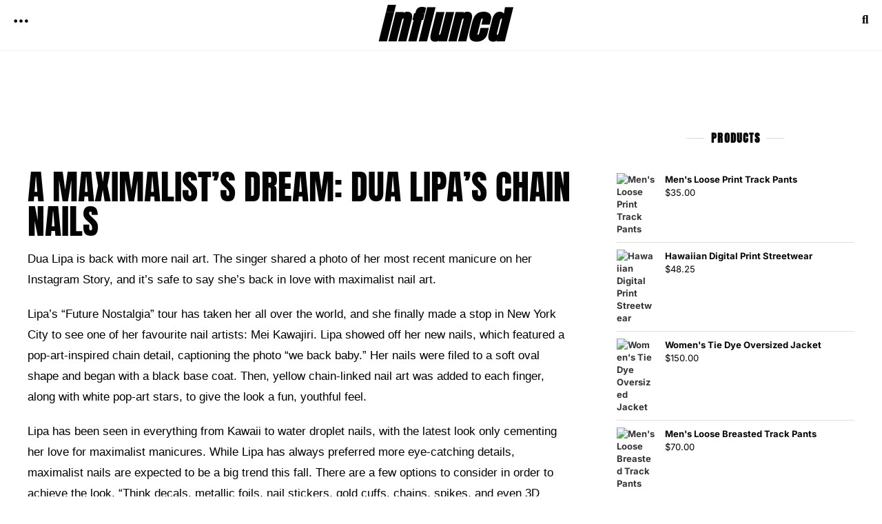

--- FILE ---
content_type: text/html; charset=utf-8
request_url: https://www.google.com/recaptcha/api2/aframe
body_size: 267
content:
<!DOCTYPE HTML><html><head><meta http-equiv="content-type" content="text/html; charset=UTF-8"></head><body><script nonce="C9wzbaepVfhKOIEPbAKPsQ">/** Anti-fraud and anti-abuse applications only. See google.com/recaptcha */ try{var clients={'sodar':'https://pagead2.googlesyndication.com/pagead/sodar?'};window.addEventListener("message",function(a){try{if(a.source===window.parent){var b=JSON.parse(a.data);var c=clients[b['id']];if(c){var d=document.createElement('img');d.src=c+b['params']+'&rc='+(localStorage.getItem("rc::a")?sessionStorage.getItem("rc::b"):"");window.document.body.appendChild(d);sessionStorage.setItem("rc::e",parseInt(sessionStorage.getItem("rc::e")||0)+1);localStorage.setItem("rc::h",'1769456220289');}}}catch(b){}});window.parent.postMessage("_grecaptcha_ready", "*");}catch(b){}</script></body></html>

--- FILE ---
content_type: text/css
request_url: https://influncd.com/wp-content/uploads/elementor/css/post-32.css?ver=1769092141
body_size: 1393
content:
.elementor-32 .elementor-element.elementor-element-420d10d:not(.elementor-motion-effects-element-type-background), .elementor-32 .elementor-element.elementor-element-420d10d > .elementor-motion-effects-container > .elementor-motion-effects-layer{background-color:#FFFFFF;}.elementor-32 .elementor-element.elementor-element-420d10d{transition:background 0.3s, border 0.3s, border-radius 0.3s, box-shadow 0.3s;}.elementor-32 .elementor-element.elementor-element-420d10d > .elementor-background-overlay{transition:background 0.3s, border-radius 0.3s, opacity 0.3s;}.elementor-widget-navigation-menu .menu-item a.hfe-menu-item.elementor-button{background-color:var( --e-global-color-accent );font-family:var( --e-global-typography-accent-font-family ), Sans-serif;font-weight:var( --e-global-typography-accent-font-weight );}.elementor-widget-navigation-menu .menu-item a.hfe-menu-item.elementor-button:hover{background-color:var( --e-global-color-accent );}.elementor-widget-navigation-menu a.hfe-menu-item, .elementor-widget-navigation-menu a.hfe-sub-menu-item{font-family:var( --e-global-typography-primary-font-family ), Sans-serif;font-weight:var( --e-global-typography-primary-font-weight );}.elementor-widget-navigation-menu .menu-item a.hfe-menu-item, .elementor-widget-navigation-menu .sub-menu a.hfe-sub-menu-item{color:var( --e-global-color-text );}.elementor-widget-navigation-menu .menu-item a.hfe-menu-item:hover,
								.elementor-widget-navigation-menu .sub-menu a.hfe-sub-menu-item:hover,
								.elementor-widget-navigation-menu .menu-item.current-menu-item a.hfe-menu-item,
								.elementor-widget-navigation-menu .menu-item a.hfe-menu-item.highlighted,
								.elementor-widget-navigation-menu .menu-item a.hfe-menu-item:focus{color:var( --e-global-color-accent );}.elementor-widget-navigation-menu .hfe-nav-menu-layout:not(.hfe-pointer__framed) .menu-item.parent a.hfe-menu-item:before,
								.elementor-widget-navigation-menu .hfe-nav-menu-layout:not(.hfe-pointer__framed) .menu-item.parent a.hfe-menu-item:after{background-color:var( --e-global-color-accent );}.elementor-widget-navigation-menu .hfe-nav-menu-layout:not(.hfe-pointer__framed) .menu-item.parent .sub-menu .hfe-has-submenu-container a:after{background-color:var( --e-global-color-accent );}.elementor-widget-navigation-menu .hfe-pointer__framed .menu-item.parent a.hfe-menu-item:before,
								.elementor-widget-navigation-menu .hfe-pointer__framed .menu-item.parent a.hfe-menu-item:after{border-color:var( --e-global-color-accent );}
							.elementor-widget-navigation-menu .sub-menu li a.hfe-sub-menu-item,
							.elementor-widget-navigation-menu nav.hfe-dropdown li a.hfe-sub-menu-item,
							.elementor-widget-navigation-menu nav.hfe-dropdown li a.hfe-menu-item,
							.elementor-widget-navigation-menu nav.hfe-dropdown-expandible li a.hfe-menu-item,
							.elementor-widget-navigation-menu nav.hfe-dropdown-expandible li a.hfe-sub-menu-item{font-family:var( --e-global-typography-accent-font-family ), Sans-serif;font-weight:var( --e-global-typography-accent-font-weight );}.elementor-32 .elementor-element.elementor-element-2735a46 .hfe-nav-menu__toggle,
						.elementor-32 .elementor-element.elementor-element-2735a46 .hfe-nav-menu-icon{margin-right:auto;margin-left:0;justify-content:flex-start;}.elementor-32 .elementor-element.elementor-element-2735a46 li.menu-item a{justify-content:flex-start;}.elementor-32 .elementor-element.elementor-element-2735a46 li.hfe-button-wrapper{text-align:flex-start;}.elementor-32 .elementor-element.elementor-element-2735a46.hfe-menu-item-flex-end li.hfe-button-wrapper{text-align:right;}.elementor-32 .elementor-element.elementor-element-2735a46 .sub-menu li a.hfe-sub-menu-item,
						.elementor-32 .elementor-element.elementor-element-2735a46 nav.hfe-dropdown li a.hfe-menu-item,
						.elementor-32 .elementor-element.elementor-element-2735a46 nav.hfe-dropdown-expandible li a.hfe-menu-item{padding-left:10px;padding-right:10px;}.elementor-32 .elementor-element.elementor-element-2735a46 nav.hfe-dropdown-expandible a.hfe-sub-menu-item,
						.elementor-32 .elementor-element.elementor-element-2735a46 nav.hfe-dropdown li a.hfe-sub-menu-item{padding-left:calc( 10px + 20px );padding-right:10px;}.elementor-32 .elementor-element.elementor-element-2735a46 .hfe-dropdown .menu-item ul ul a.hfe-sub-menu-item,
						.elementor-32 .elementor-element.elementor-element-2735a46 .hfe-dropdown-expandible .menu-item ul ul a.hfe-sub-menu-item{padding-left:calc( 10px + 40px );padding-right:10px;}.elementor-32 .elementor-element.elementor-element-2735a46 .hfe-dropdown .menu-item ul ul ul a.hfe-sub-menu-item,
						.elementor-32 .elementor-element.elementor-element-2735a46 .hfe-dropdown-expandible .menu-item ul ul ul a.hfe-sub-menu-item{padding-left:calc( 10px + 60px );padding-right:10px;}.elementor-32 .elementor-element.elementor-element-2735a46 .hfe-dropdown .menu-item ul ul ul ul a.hfe-sub-menu-item,
						.elementor-32 .elementor-element.elementor-element-2735a46 .hfe-dropdown-expandible .menu-item ul ul ul ul a.hfe-sub-menu-item{padding-left:calc( 10px + 80px );padding-right:10px;}.elementor-32 .elementor-element.elementor-element-2735a46 .sub-menu a.hfe-sub-menu-item,
						 .elementor-32 .elementor-element.elementor-element-2735a46 nav.hfe-dropdown li a.hfe-menu-item,
						 .elementor-32 .elementor-element.elementor-element-2735a46 nav.hfe-dropdown li a.hfe-sub-menu-item,
						 .elementor-32 .elementor-element.elementor-element-2735a46 nav.hfe-dropdown-expandible li a.hfe-menu-item,
						 .elementor-32 .elementor-element.elementor-element-2735a46 nav.hfe-dropdown-expandible li a.hfe-sub-menu-item{padding-top:5px;padding-bottom:5px;}.elementor-32 .elementor-element.elementor-element-2735a46 nav.hfe-nav-menu__layout-horizontal:not(.hfe-dropdown) ul.sub-menu, .elementor-32 .elementor-element.elementor-element-2735a46 nav.hfe-nav-menu__layout-expandible.menu-is-active, .elementor-32 .elementor-element.elementor-element-2735a46 nav.hfe-nav-menu__layout-vertical:not(.hfe-dropdown) ul.sub-menu{margin-top:21px;}.elementor-32 .elementor-element.elementor-element-2735a46 .hfe-dropdown.menu-is-active{margin-top:21px;}.elementor-32 .elementor-element.elementor-element-2735a46{width:100%;max-width:100%;}.elementor-32 .elementor-element.elementor-element-2735a46 > .elementor-widget-container{--e-transform-translateX:11px;--e-transform-translateY:8px;margin:0px 0px 0px 0px;padding:0px 0px 0px 0px;}.elementor-32 .elementor-element.elementor-element-2735a46 .menu-item a.hfe-menu-item, .elementor-32 .elementor-element.elementor-element-2735a46 .sub-menu, .elementor-32 .elementor-element.elementor-element-2735a46 nav.hfe-dropdown, .elementor-32 .elementor-element.elementor-element-2735a46 .hfe-dropdown-expandible{background-color:#FFFFFF00;}.elementor-32 .elementor-element.elementor-element-2735a46 .menu-item a.hfe-menu-item:hover,
								.elementor-32 .elementor-element.elementor-element-2735a46 .sub-menu a.hfe-sub-menu-item:hover,
								.elementor-32 .elementor-element.elementor-element-2735a46 .menu-item.current-menu-item a.hfe-menu-item,
								.elementor-32 .elementor-element.elementor-element-2735a46 .menu-item a.hfe-menu-item.highlighted,
								.elementor-32 .elementor-element.elementor-element-2735a46 .menu-item a.hfe-menu-item:focus{background-color:#FFFFFF00;}.elementor-32 .elementor-element.elementor-element-2735a46 .hfe-nav-menu-layout:not(.hfe-pointer__framed) .menu-item.parent a.hfe-menu-item:before,
								.elementor-32 .elementor-element.elementor-element-2735a46 .hfe-nav-menu-layout:not(.hfe-pointer__framed) .menu-item.parent a.hfe-menu-item:after{background-color:#00000000;}.elementor-32 .elementor-element.elementor-element-2735a46 .hfe-nav-menu-layout:not(.hfe-pointer__framed) .menu-item.parent .sub-menu .hfe-has-submenu-container a:after{background-color:unset;}.elementor-32 .elementor-element.elementor-element-2735a46 .hfe-pointer__framed .menu-item.parent a.hfe-menu-item:before,
								.elementor-32 .elementor-element.elementor-element-2735a46 .hfe-pointer__framed .menu-item.parent a.hfe-menu-item:after{border-color:#00000000;}.elementor-32 .elementor-element.elementor-element-2735a46 .menu-item.current-menu-item a.hfe-menu-item,
								.elementor-32 .elementor-element.elementor-element-2735a46 .menu-item.current-menu-ancestor a.hfe-menu-item{background-color:#FFFFFF00;}.elementor-32 .elementor-element.elementor-element-2735a46 .hfe-nav-menu-layout:not(.hfe-pointer__framed) .menu-item.parent.current-menu-item a.hfe-menu-item:before,
								.elementor-32 .elementor-element.elementor-element-2735a46 .hfe-nav-menu-layout:not(.hfe-pointer__framed) .menu-item.parent.current-menu-item a.hfe-menu-item:after{background-color:#00000000;}.elementor-32 .elementor-element.elementor-element-2735a46 .hfe-nav-menu:not(.hfe-pointer__framed) .menu-item.parent .sub-menu .hfe-has-submenu-container a.current-menu-item:after{background-color:unset;}.elementor-32 .elementor-element.elementor-element-2735a46 .hfe-pointer__framed .menu-item.parent.current-menu-item a.hfe-menu-item:before,
								.elementor-32 .elementor-element.elementor-element-2735a46 .hfe-pointer__framed .menu-item.parent.current-menu-item a.hfe-menu-item:after{border-color:#00000000;}.elementor-32 .elementor-element.elementor-element-2735a46 .sub-menu a.hfe-sub-menu-item,
								.elementor-32 .elementor-element.elementor-element-2735a46 .elementor-menu-toggle,
								.elementor-32 .elementor-element.elementor-element-2735a46 nav.hfe-dropdown li a.hfe-menu-item,
								.elementor-32 .elementor-element.elementor-element-2735a46 nav.hfe-dropdown li a.hfe-sub-menu-item,
								.elementor-32 .elementor-element.elementor-element-2735a46 nav.hfe-dropdown-expandible li a.hfe-menu-item,
								.elementor-32 .elementor-element.elementor-element-2735a46 nav.hfe-dropdown-expandible li a.hfe-sub-menu-item{color:#000000;}.elementor-32 .elementor-element.elementor-element-2735a46 .sub-menu,
								.elementor-32 .elementor-element.elementor-element-2735a46 nav.hfe-dropdown,
								.elementor-32 .elementor-element.elementor-element-2735a46 nav.hfe-dropdown-expandible,
								.elementor-32 .elementor-element.elementor-element-2735a46 nav.hfe-dropdown .menu-item a.hfe-menu-item,
								.elementor-32 .elementor-element.elementor-element-2735a46 nav.hfe-dropdown .menu-item a.hfe-sub-menu-item{background-color:#FFFFFF;}.elementor-32 .elementor-element.elementor-element-2735a46 .sub-menu a.hfe-sub-menu-item:hover,
								.elementor-32 .elementor-element.elementor-element-2735a46 .elementor-menu-toggle:hover,
								.elementor-32 .elementor-element.elementor-element-2735a46 nav.hfe-dropdown li a.hfe-menu-item:hover,
								.elementor-32 .elementor-element.elementor-element-2735a46 nav.hfe-dropdown li a.hfe-sub-menu-item:hover,
								.elementor-32 .elementor-element.elementor-element-2735a46 nav.hfe-dropdown-expandible li a.hfe-menu-item:hover,
								.elementor-32 .elementor-element.elementor-element-2735a46 nav.hfe-dropdown-expandible li a.hfe-sub-menu-item:hover{color:#969696;}.elementor-32 .elementor-element.elementor-element-2735a46 .sub-menu .menu-item.current-menu-item a.hfe-sub-menu-item.hfe-sub-menu-item-active,
							.elementor-32 .elementor-element.elementor-element-2735a46 nav.hfe-dropdown .menu-item.current-menu-item a.hfe-menu-item,
							.elementor-32 .elementor-element.elementor-element-2735a46 nav.hfe-dropdown .menu-item.current-menu-ancestor a.hfe-menu-item,
							.elementor-32 .elementor-element.elementor-element-2735a46 nav.hfe-dropdown .sub-menu .menu-item.current-menu-item a.hfe-sub-menu-item.hfe-sub-menu-item-active
							{color:#000000;}
							.elementor-32 .elementor-element.elementor-element-2735a46 .sub-menu li a.hfe-sub-menu-item,
							.elementor-32 .elementor-element.elementor-element-2735a46 nav.hfe-dropdown li a.hfe-sub-menu-item,
							.elementor-32 .elementor-element.elementor-element-2735a46 nav.hfe-dropdown li a.hfe-menu-item,
							.elementor-32 .elementor-element.elementor-element-2735a46 nav.hfe-dropdown-expandible li a.hfe-menu-item,
							.elementor-32 .elementor-element.elementor-element-2735a46 nav.hfe-dropdown-expandible li a.hfe-sub-menu-item{font-family:"Barlow Condensed", Sans-serif;font-weight:700;text-transform:uppercase;}.elementor-32 .elementor-element.elementor-element-2735a46 .sub-menu li.menu-item:not(:last-child),
						.elementor-32 .elementor-element.elementor-element-2735a46 nav.hfe-dropdown li.menu-item:not(:last-child),
						.elementor-32 .elementor-element.elementor-element-2735a46 nav.hfe-dropdown-expandible li.menu-item:not(:last-child){border-bottom-style:none;}.elementor-32 .elementor-element.elementor-element-2735a46 div.hfe-nav-menu-icon{color:#000000;}.elementor-32 .elementor-element.elementor-element-2735a46 div.hfe-nav-menu-icon svg{fill:#000000;}.elementor-32 .elementor-element.elementor-element-2735a46 .hfe-nav-menu-icon{background-color:#FFFFFF;padding:0.35em;}.elementor-widget-heading .elementor-heading-title{font-family:var( --e-global-typography-primary-font-family ), Sans-serif;font-weight:var( --e-global-typography-primary-font-weight );color:var( --e-global-color-primary );}.elementor-32 .elementor-element.elementor-element-1cfa749 > .elementor-widget-container{margin:10px 0px 10px 0px;}.elementor-32 .elementor-element.elementor-element-1cfa749{text-align:center;}.elementor-32 .elementor-element.elementor-element-1cfa749 .elementor-heading-title{font-family:"Anton", Sans-serif;font-size:55px;font-weight:600;text-transform:lowercase;font-style:oblique;line-height:33px;letter-spacing:1px;color:#000000;}.elementor-widget-hfe-search-button input[type="search"].hfe-search-form__input,.elementor-widget-hfe-search-button .hfe-search-icon-toggle{font-family:var( --e-global-typography-primary-font-family ), Sans-serif;font-weight:var( --e-global-typography-primary-font-weight );}.elementor-widget-hfe-search-button .hfe-search-form__input{color:var( --e-global-color-text );}.elementor-widget-hfe-search-button .hfe-search-form__input::placeholder{color:var( --e-global-color-text );}.elementor-widget-hfe-search-button .hfe-search-form__container, .elementor-widget-hfe-search-button .hfe-search-icon-toggle .hfe-search-form__input,.elementor-widget-hfe-search-button .hfe-input-focus .hfe-search-icon-toggle .hfe-search-form__input{border-color:var( --e-global-color-primary );}.elementor-widget-hfe-search-button .hfe-search-form__input:focus::placeholder{color:var( --e-global-color-text );}.elementor-widget-hfe-search-button .hfe-search-form__container button#clear-with-button,
					.elementor-widget-hfe-search-button .hfe-search-form__container button#clear,
					.elementor-widget-hfe-search-button .hfe-search-icon-toggle button#clear{color:var( --e-global-color-text );}.elementor-32 .elementor-element.elementor-element-187fbc1 .hfe-input-focus .hfe-search-icon-toggle input[type=search]{width:250px;}.elementor-32 .elementor-element.elementor-element-187fbc1 .hfe-search-icon-toggle input[type=search]{padding:0 calc( 17px / 2);}.elementor-32 .elementor-element.elementor-element-187fbc1 .hfe-search-icon-toggle i.fa-search:before{font-size:17px;}.elementor-32 .elementor-element.elementor-element-187fbc1 .hfe-search-icon-toggle i.fa-search, .elementor-32 .elementor-element.elementor-element-187fbc1 .hfe-search-icon-toggle{width:17px;}.elementor-32 .elementor-element.elementor-element-187fbc1 > .elementor-widget-container{--e-transform-translateX:-10px;--e-transform-translateY:8px;margin:0px 0px 0px 0px;}.elementor-32 .elementor-element.elementor-element-187fbc1 .hfe-input-focus .hfe-search-form__input:focus{color:#000000;background-color:#FFFFFF;}.elementor-32 .elementor-element.elementor-element-187fbc1 .hfe-input-focus .hfe-search-icon-toggle .hfe-search-form__input{border-style:solid;border-width:2px 2px 2px 2px;border-radius:0px;}.elementor-32 .elementor-element.elementor-element-187fbc1 .hfe-input-focus .hfe-search-form__container,
					 .elementor-32 .elementor-element.elementor-element-187fbc1 .hfe-input-focus .hfe-search-icon-toggle .hfe-search-form__input{border-color:#000000;}.elementor-32 .elementor-element.elementor-element-187fbc1 .hfe-search-icon-toggle i{color:#000000;border-color:#000000;fill:#000000;}.elementor-32 .elementor-element.elementor-element-187fbc1 .hfe-search-icon-toggle i:hover{color:#767676;border-color:#767676;}@media(max-width:767px){.elementor-32 .elementor-element.elementor-element-f50600c{width:20%;}.elementor-32 .elementor-element.elementor-element-2735a46 .hfe-nav-menu__toggle,
						.elementor-32 .elementor-element.elementor-element-2735a46 .hfe-nav-menu-icon{margin-left:auto;margin-right:0;justify-content:flex-end;}.elementor-32 .elementor-element.elementor-element-2735a46 .sub-menu li a.hfe-sub-menu-item,
						.elementor-32 .elementor-element.elementor-element-2735a46 nav.hfe-dropdown li a.hfe-menu-item,
						.elementor-32 .elementor-element.elementor-element-2735a46 nav.hfe-dropdown-expandible li a.hfe-menu-item{padding-left:14px;padding-right:14px;}.elementor-32 .elementor-element.elementor-element-2735a46 nav.hfe-dropdown-expandible a.hfe-sub-menu-item,
						.elementor-32 .elementor-element.elementor-element-2735a46 nav.hfe-dropdown li a.hfe-sub-menu-item{padding-left:calc( 14px + 20px );padding-right:14px;}.elementor-32 .elementor-element.elementor-element-2735a46 .hfe-dropdown .menu-item ul ul a.hfe-sub-menu-item,
						.elementor-32 .elementor-element.elementor-element-2735a46 .hfe-dropdown-expandible .menu-item ul ul a.hfe-sub-menu-item{padding-left:calc( 14px + 40px );padding-right:14px;}.elementor-32 .elementor-element.elementor-element-2735a46 .hfe-dropdown .menu-item ul ul ul a.hfe-sub-menu-item,
						.elementor-32 .elementor-element.elementor-element-2735a46 .hfe-dropdown-expandible .menu-item ul ul ul a.hfe-sub-menu-item{padding-left:calc( 14px + 60px );padding-right:14px;}.elementor-32 .elementor-element.elementor-element-2735a46 .hfe-dropdown .menu-item ul ul ul ul a.hfe-sub-menu-item,
						.elementor-32 .elementor-element.elementor-element-2735a46 .hfe-dropdown-expandible .menu-item ul ul ul ul a.hfe-sub-menu-item{padding-left:calc( 14px + 80px );padding-right:14px;}.elementor-32 .elementor-element.elementor-element-2735a46 .sub-menu a.hfe-sub-menu-item,
						 .elementor-32 .elementor-element.elementor-element-2735a46 nav.hfe-dropdown li a.hfe-menu-item,
						 .elementor-32 .elementor-element.elementor-element-2735a46 nav.hfe-dropdown li a.hfe-sub-menu-item,
						 .elementor-32 .elementor-element.elementor-element-2735a46 nav.hfe-dropdown-expandible li a.hfe-menu-item,
						 .elementor-32 .elementor-element.elementor-element-2735a46 nav.hfe-dropdown-expandible li a.hfe-sub-menu-item{padding-top:6px;padding-bottom:6px;}.elementor-32 .elementor-element.elementor-element-2735a46 nav.hfe-nav-menu__layout-horizontal:not(.hfe-dropdown) ul.sub-menu, .elementor-32 .elementor-element.elementor-element-2735a46 nav.hfe-nav-menu__layout-expandible.menu-is-active, .elementor-32 .elementor-element.elementor-element-2735a46 nav.hfe-nav-menu__layout-vertical:not(.hfe-dropdown) ul.sub-menu{margin-top:100px;}.elementor-32 .elementor-element.elementor-element-2735a46 .hfe-dropdown.menu-is-active{margin-top:100px;}.elementor-32 .elementor-element.elementor-element-2735a46{width:var( --container-widget-width, 0px );max-width:0px;--container-widget-width:0px;--container-widget-flex-grow:0;}.elementor-32 .elementor-element.elementor-element-2735a46 > .elementor-widget-container{--e-transform-translateX:-4px;--e-transform-translateY:0px;margin:0px 0px 0px 0px;padding:0px 0px 0px 0px;}.elementor-32 .elementor-element.elementor-element-7eb89cc{width:60%;}.elementor-bc-flex-widget .elementor-32 .elementor-element.elementor-element-7eb89cc.elementor-column .elementor-widget-wrap{align-items:center;}.elementor-32 .elementor-element.elementor-element-7eb89cc.elementor-column.elementor-element[data-element_type="column"] > .elementor-widget-wrap.elementor-element-populated{align-content:center;align-items:center;}.elementor-32 .elementor-element.elementor-element-7eb89cc.elementor-column > .elementor-widget-wrap{justify-content:flex-end;}.elementor-32 .elementor-element.elementor-element-1cfa749 > .elementor-widget-container{margin:0px 0px 0px 0px;}.elementor-32 .elementor-element.elementor-element-1cfa749{text-align:center;}.elementor-32 .elementor-element.elementor-element-1cfa749 .elementor-heading-title{font-size:27px;letter-spacing:0px;}.elementor-32 .elementor-element.elementor-element-a42d89a{width:20%;}.elementor-32 .elementor-element.elementor-element-187fbc1 > .elementor-widget-container{--e-transform-translateX:5px;--e-transform-translateY:0px;margin:0px 0px 0px 0px;}}

--- FILE ---
content_type: text/css
request_url: https://influncd.com/wp-content/uploads/elementor/css/post-274.css?ver=1769092141
body_size: 872
content:
.elementor-274 .elementor-element.elementor-element-003dd64:not(.elementor-motion-effects-element-type-background), .elementor-274 .elementor-element.elementor-element-003dd64 > .elementor-motion-effects-container > .elementor-motion-effects-layer{background-color:#000000;}.elementor-274 .elementor-element.elementor-element-003dd64{transition:background 0.3s, border 0.3s, border-radius 0.3s, box-shadow 0.3s;padding:0px 22px 0px 22px;}.elementor-274 .elementor-element.elementor-element-003dd64 > .elementor-background-overlay{transition:background 0.3s, border-radius 0.3s, opacity 0.3s;}.elementor-widget-heading .elementor-heading-title{font-family:var( --e-global-typography-primary-font-family ), Sans-serif;font-weight:var( --e-global-typography-primary-font-weight );color:var( --e-global-color-primary );}.elementor-274 .elementor-element.elementor-element-5d997da > .elementor-widget-container{--e-transform-translateY:-2px;padding:30px 0px 10px 0px;}.elementor-274 .elementor-element.elementor-element-5d997da .elementor-heading-title{font-family:"Anton", Sans-serif;font-size:27px;font-weight:500;font-style:italic;color:#FFFFFF;}.elementor-274 .elementor-element.elementor-element-dc6d7e2{--grid-template-columns:repeat(0, auto);--icon-size:20px;--grid-column-gap:28px;--grid-row-gap:0px;}.elementor-274 .elementor-element.elementor-element-dc6d7e2 .elementor-widget-container{text-align:right;}.elementor-274 .elementor-element.elementor-element-dc6d7e2 > .elementor-widget-container{padding:30px 0px 10px 0px;}.elementor-274 .elementor-element.elementor-element-dc6d7e2 .elementor-social-icon{background-color:#000000;--icon-padding:0em;}.elementor-274 .elementor-element.elementor-element-dc6d7e2 .elementor-social-icon i{color:#FFFFFF;}.elementor-274 .elementor-element.elementor-element-dc6d7e2 .elementor-social-icon svg{fill:#FFFFFF;}.elementor-274 .elementor-element.elementor-element-dc6d7e2 .elementor-icon{border-radius:100px 100px 100px 100px;}.elementor-274 .elementor-element.elementor-element-dc6d7e2 .elementor-social-icon:hover{background-color:#000000;}.elementor-274 .elementor-element.elementor-element-dc6d7e2 .elementor-social-icon:hover i{color:#FFFFFF;}.elementor-274 .elementor-element.elementor-element-dc6d7e2 .elementor-social-icon:hover svg{fill:#FFFFFF;}.elementor-274 .elementor-element.elementor-element-d06a0ef:not(.elementor-motion-effects-element-type-background), .elementor-274 .elementor-element.elementor-element-d06a0ef > .elementor-motion-effects-container > .elementor-motion-effects-layer{background-color:#000000;}.elementor-274 .elementor-element.elementor-element-d06a0ef{transition:background 0.3s, border 0.3s, border-radius 0.3s, box-shadow 0.3s;padding:0px 22px 0px 22px;}.elementor-274 .elementor-element.elementor-element-d06a0ef > .elementor-background-overlay{transition:background 0.3s, border-radius 0.3s, opacity 0.3s;}.elementor-widget-divider{--divider-color:var( --e-global-color-secondary );}.elementor-widget-divider .elementor-divider__text{color:var( --e-global-color-secondary );font-family:var( --e-global-typography-secondary-font-family ), Sans-serif;font-weight:var( --e-global-typography-secondary-font-weight );}.elementor-widget-divider.elementor-view-stacked .elementor-icon{background-color:var( --e-global-color-secondary );}.elementor-widget-divider.elementor-view-framed .elementor-icon, .elementor-widget-divider.elementor-view-default .elementor-icon{color:var( --e-global-color-secondary );border-color:var( --e-global-color-secondary );}.elementor-widget-divider.elementor-view-framed .elementor-icon, .elementor-widget-divider.elementor-view-default .elementor-icon svg{fill:var( --e-global-color-secondary );}.elementor-274 .elementor-element.elementor-element-7a7e308{--divider-border-style:solid;--divider-color:#313131;--divider-border-width:1px;}.elementor-274 .elementor-element.elementor-element-7a7e308 .elementor-divider-separator{width:100%;}.elementor-274 .elementor-element.elementor-element-7a7e308 .elementor-divider{padding-block-start:2px;padding-block-end:2px;}.elementor-274 .elementor-element.elementor-element-c2c1e47:not(.elementor-motion-effects-element-type-background), .elementor-274 .elementor-element.elementor-element-c2c1e47 > .elementor-motion-effects-container > .elementor-motion-effects-layer{background-color:#000000;}.elementor-274 .elementor-element.elementor-element-c2c1e47{transition:background 0.3s, border 0.3s, border-radius 0.3s, box-shadow 0.3s;padding:15px 22px 0px 22px;}.elementor-274 .elementor-element.elementor-element-c2c1e47 > .elementor-background-overlay{transition:background 0.3s, border-radius 0.3s, opacity 0.3s;}.elementor-274 .elementor-element.elementor-element-d20f2ad .elementor-heading-title{font-family:"Roboto", Sans-serif;font-size:11px;font-weight:300;color:#FFFFFF;}.elementor-274 .elementor-element.elementor-element-d6d2388 .elementor-heading-title{font-family:"Inter", Sans-serif;font-size:12px;font-weight:600;color:#FFFFFF;}.elementor-274 .elementor-element.elementor-element-c34c147 > .elementor-widget-container{--e-transform-translateY:-14px;margin:0px 0px 0px 0px;padding:0px 0px 0px 0px;}.elementor-274 .elementor-element.elementor-element-c34c147 .elementor-heading-title{font-family:"Inter", Sans-serif;font-size:12px;font-weight:600;color:#FFFFFF;}.elementor-274 .elementor-element.elementor-element-07cfca6 > .elementor-widget-container{--e-transform-translateY:-29px;margin:0px 0px 0px 0px;padding:0px 0px 0px 0px;}.elementor-274 .elementor-element.elementor-element-07cfca6 .elementor-heading-title{font-family:"Inter", Sans-serif;font-size:12px;font-weight:600;color:#FFFFFF;}.elementor-274 .elementor-element.elementor-element-96e49b2 > .elementor-widget-container{--e-transform-translateY:-43px;margin:0px 0px 0px 0px;padding:0px 0px 0px 0px;}.elementor-274 .elementor-element.elementor-element-96e49b2 .elementor-heading-title{font-family:"Inter", Sans-serif;font-size:12px;font-weight:600;color:#FFFFFF;}.elementor-274 .elementor-element.elementor-element-17e2a36 > .elementor-widget-container{--e-transform-translateY:-58px;margin:0px 0px 0px 0px;padding:0px 0px 0px 0px;}.elementor-274 .elementor-element.elementor-element-17e2a36 .elementor-heading-title{font-family:"Inter", Sans-serif;font-size:12px;font-weight:600;color:#FFFFFF;}.elementor-274 .elementor-element.elementor-element-668dcff .elementor-heading-title{font-family:"Roboto", Sans-serif;font-size:11px;font-weight:300;color:#FFFFFF;}.elementor-274 .elementor-element.elementor-element-48b33e2 .elementor-heading-title{font-family:"Inter", Sans-serif;font-size:12px;font-weight:600;color:#FFFFFF;}.elementor-274 .elementor-element.elementor-element-acfbe27 > .elementor-widget-container{--e-transform-translateY:-14px;margin:0px 0px 0px 0px;padding:0px 0px 0px 0px;}.elementor-274 .elementor-element.elementor-element-acfbe27 .elementor-heading-title{font-family:"Inter", Sans-serif;font-size:12px;font-weight:600;color:#FFFFFF;}.elementor-274 .elementor-element.elementor-element-20dec39 > .elementor-widget-container{--e-transform-translateY:-29px;margin:0px 0px 0px 0px;padding:0px 0px 0px 0px;}.elementor-274 .elementor-element.elementor-element-20dec39 .elementor-heading-title{font-family:"Inter", Sans-serif;font-size:12px;font-weight:600;color:#FFFFFF;}.elementor-274 .elementor-element.elementor-element-1f32f95 > .elementor-widget-container{--e-transform-translateY:-43px;margin:0px 0px 0px 0px;padding:0px 0px 0px 0px;}.elementor-274 .elementor-element.elementor-element-1f32f95 .elementor-heading-title{font-family:"Inter", Sans-serif;font-size:12px;font-weight:600;color:#FFFFFF;}.elementor-274 .elementor-element.elementor-element-533ca50 > .elementor-widget-container{--e-transform-translateY:-58px;margin:0px 0px 0px 0px;padding:0px 0px 0px 0px;}.elementor-274 .elementor-element.elementor-element-533ca50 .elementor-heading-title{font-family:"Inter", Sans-serif;font-size:12px;font-weight:600;color:#FFFFFF;}.elementor-274 .elementor-element.elementor-element-27fbe1d:not(.elementor-motion-effects-element-type-background), .elementor-274 .elementor-element.elementor-element-27fbe1d > .elementor-motion-effects-container > .elementor-motion-effects-layer{background-color:#000000;}.elementor-274 .elementor-element.elementor-element-27fbe1d{transition:background 0.3s, border 0.3s, border-radius 0.3s, box-shadow 0.3s;padding:0px 22px 0px 22px;}.elementor-274 .elementor-element.elementor-element-27fbe1d > .elementor-background-overlay{transition:background 0.3s, border-radius 0.3s, opacity 0.3s;}.elementor-274 .elementor-element.elementor-element-d349af9{--divider-border-style:solid;--divider-color:#313131;--divider-border-width:1px;}.elementor-274 .elementor-element.elementor-element-d349af9 .elementor-divider-separator{width:100%;}.elementor-274 .elementor-element.elementor-element-d349af9 .elementor-divider{padding-block-start:2px;padding-block-end:2px;}.elementor-274 .elementor-element.elementor-element-260e620 > .elementor-widget-container{--e-transform-translateY:6px;padding:8px 0px 0px 0px;}.elementor-274 .elementor-element.elementor-element-260e620 .elementor-heading-title{font-family:"Inter", Sans-serif;font-size:10px;font-weight:500;color:#6E6E6E;}.elementor-274 .elementor-element.elementor-element-282977c > .elementor-widget-container{--e-transform-translateY:-6px;padding:0px 0px 08px 0px;}.elementor-274 .elementor-element.elementor-element-282977c .elementor-heading-title{font-family:"Inter", Sans-serif;font-size:10px;font-weight:300;text-transform:capitalize;color:#FFFFFF;}.elementor-274 .elementor-element.elementor-element-db0c8dd{--divider-border-style:solid;--divider-color:#313131;--divider-border-width:1px;}.elementor-274 .elementor-element.elementor-element-db0c8dd .elementor-divider-separator{width:100%;}.elementor-274 .elementor-element.elementor-element-db0c8dd .elementor-divider{padding-block-start:2px;padding-block-end:2px;}.elementor-274 .elementor-element.elementor-element-c74ea87:not(.elementor-motion-effects-element-type-background), .elementor-274 .elementor-element.elementor-element-c74ea87 > .elementor-motion-effects-container > .elementor-motion-effects-layer{background-color:#000000;}.elementor-274 .elementor-element.elementor-element-c74ea87{transition:background 0.3s, border 0.3s, border-radius 0.3s, box-shadow 0.3s;padding:20px 22px 0px 22px;}.elementor-274 .elementor-element.elementor-element-c74ea87 > .elementor-background-overlay{transition:background 0.3s, border-radius 0.3s, opacity 0.3s;}.elementor-274 .elementor-element.elementor-element-c4ff639 > .elementor-widget-container{padding:0px 0px 0px 0px;}.elementor-274 .elementor-element.elementor-element-c4ff639 .elementor-heading-title{font-family:"Inter", Sans-serif;font-size:12px;font-weight:400;line-height:16px;color:#9B9B9B;}.elementor-274 .elementor-element.elementor-element-85b8d91 > .elementor-widget-container{padding:0px 0px 0px 0px;}.elementor-274 .elementor-element.elementor-element-85b8d91 .elementor-heading-title{font-family:"Inter", Sans-serif;font-size:12px;font-weight:400;line-height:16px;color:#9B9B9B;}.elementor-274 .elementor-element.elementor-element-be4a86e > .elementor-widget-container{padding:0px 0px 0px 0px;}.elementor-274 .elementor-element.elementor-element-be4a86e .elementor-heading-title{font-family:"Inter", Sans-serif;font-size:12px;font-weight:400;line-height:16px;color:#9B9B9B;}.elementor-274 .elementor-element.elementor-element-96c5454 > .elementor-widget-container{padding:0px 0px 0px 0px;}.elementor-274 .elementor-element.elementor-element-96c5454 .elementor-heading-title{font-family:"Inter", Sans-serif;font-size:12px;font-weight:400;line-height:16px;color:#9B9B9B;}.elementor-274 .elementor-element.elementor-element-a7557c5 > .elementor-widget-container{padding:0px 0px 30px 0px;}.elementor-274 .elementor-element.elementor-element-a7557c5 .elementor-heading-title{font-family:"Inter", Sans-serif;font-size:12px;font-weight:400;line-height:16px;color:#9B9B9B;}@media(max-width:767px){.elementor-274 .elementor-element.elementor-element-003dd64{padding:0px 6px 0px 6px;}.elementor-274 .elementor-element.elementor-element-2e54550{width:50%;}.elementor-274 .elementor-element.elementor-element-2e54550 > .elementor-widget-wrap > .elementor-widget:not(.elementor-widget__width-auto):not(.elementor-widget__width-initial):not(:last-child):not(.elementor-absolute){margin-block-end:0px;}.elementor-274 .elementor-element.elementor-element-5d997da > .elementor-widget-container{--e-transform-translateY:0px;margin:10px 0px 10px 0px;padding:14px 0px 0px 0px;}.elementor-274 .elementor-element.elementor-element-5d997da .elementor-heading-title{font-size:23px;}.elementor-274 .elementor-element.elementor-element-49cad7f{width:50%;}.elementor-274 .elementor-element.elementor-element-dc6d7e2 .elementor-widget-container{text-align:right;}.elementor-274 .elementor-element.elementor-element-dc6d7e2 > .elementor-widget-container{margin:10px 0px 10px 0px;padding:15px 0px 0px 0px;}.elementor-274 .elementor-element.elementor-element-dc6d7e2{--grid-column-gap:19px;}.elementor-274 .elementor-element.elementor-element-d06a0ef{padding:0px 6px 0px 6px;}.elementor-274 .elementor-element.elementor-element-c2c1e47{padding:10px 6px 0px 6px;}.elementor-274 .elementor-element.elementor-element-718def5{width:50%;}.elementor-274 .elementor-element.elementor-element-3cc8220{width:50%;}.elementor-274 .elementor-element.elementor-element-27fbe1d{padding:0px 6px 0px 6px;}.elementor-274 .elementor-element.elementor-element-260e620 > .elementor-widget-container{margin:0px 0px 0px 0px;}.elementor-274 .elementor-element.elementor-element-282977c > .elementor-widget-container{margin:0px 0px 0px 0px;}.elementor-274 .elementor-element.elementor-element-c74ea87{padding:10px 6px 0px 6px;}.elementor-274 .elementor-element.elementor-element-c4ff639 > .elementor-widget-container{margin:0px 0px 0px 0px;}.elementor-274 .elementor-element.elementor-element-c4ff639 .elementor-heading-title{font-size:10px;}.elementor-274 .elementor-element.elementor-element-85b8d91 .elementor-heading-title{font-size:10px;}.elementor-274 .elementor-element.elementor-element-be4a86e .elementor-heading-title{font-size:10px;}.elementor-274 .elementor-element.elementor-element-96c5454 .elementor-heading-title{font-size:10px;}.elementor-274 .elementor-element.elementor-element-a7557c5 .elementor-heading-title{font-size:10px;}}

--- FILE ---
content_type: text/css
request_url: https://influncd.com/wp-content/themes/bosa-blog/style.css?ver=6.9
body_size: 1415
content:
/*!
Theme Name: Bosa Blog
Theme URI: https://bosathemes.com/bosa-blog
Author: Keon Themes
Author URI: https://keonthemes.com
Description: Bosa Blog is clean blog theme. Bosa Blog is beautiful, fast, lightweight, minimal, responsive, extremely customizable theme that you can use as a foundation to build versatile sites such as blog, news, personal or professional blogs, magazine, lifestyle, travel, food, cooking, fashion, beauty, spa, bakery, photography, quotes, health & fitness, media, freelance, diy, affiliate blog, business, technology, blogger, portfolio and preferably ideal for any type of blog sites. Bosa Blog is a child theme of Bosa, a free multipurpose WordPress theme. Bosa Blog is built with SEO, speed, usability in mind and compatible with all major plugins like WooCommerce, Yoast, Contact form 7, Mailchimp for WordPress, bbPress, etc. Looking for a beautiful Blog theme? Look no further! Browse the demo to see that it's the only theme you will ever need: https://demo.bosathemes.com/bosa/blog-01
Version: 1.0.4
Requires PHP: 5.5
Tested up to: 6.0
License: GNU General Public License v3 or later
License URI: http://www.gnu.org/licenses/gpl-3.0.html
Template: bosa
Text Domain: bosa-blog
Tags: blog, portfolio, news, grid-Layout, one-column, two-columns, three-columns, flexible-header, left-sidebar, right-sidebar, custom-background, custom-colors, custom-logo, custom-menu, featured-images, footer-widgets, full-width-template, post-formats, rtl-language-support, theme-options, sticky-post, threaded-comments, translation-ready, block-styles, wide-blocks

Bosa Blog WordPress Theme, Copyright 2022 Keon Themes
Bosa Blog is distributed under the terms of the GNU General Public License v3

Bosa Blog is based on Underscores https://underscores.me/, (C) 2012-2017 Automattic, Inc.
Underscores is distributed under the terms of the GNU GPL v2 or later.
*/

.screen-reader-text {
  border: 0;
  clip: rect(1px, 1px, 1px, 1px);
  clip-path: inset(50%);
  height: 1px;
  margin: -1px;
  overflow: hidden;
  padding: 0;
  position: absolute !important;
  width: 1px;
  word-wrap: normal !important;
}

body {
  color: #444444;
  font-family: 'Open Sans', sans-serif;
}

h1, 
h2, 
h3, 
h4, 
h5, 
h6 {
  color: #3a3a3a;
  font-family: 'Open Sans', serif;
  font-weight: 600;
}

.wp-block-quote {
  padding: 30px 30px 30px 50px;
  margin: 30px 0 30px 30px;
}

.site-header .site-branding .site-title {
    font-family: 'Merriweather', serif;
    font-size: 42px;
    font-weight: 700;
    line-height: 1.2;
    text-transform: none;
}

.main-navigation ul.menu > li > a {
  font-family: 'Open Sans', sans-serif;
  font-size: 15px;
  font-weight: 600;
  line-height: 1.5;
}

.section-banner .banner-content .entry-title {
  font-family: 'Merriweather', serif;
  font-size: 50px;
  font-weight: 700;
  line-height: 1.2;
  text-transform: capitalize;
}

.section-banner .banner-content .entry-text p {
  font-family: 'Open Sans', sans-serif;
  font-size: 15px;
  font-weight: 400;
  line-height: 1.6;
  text-transform: initial;
}

.feature-posts-content-wrap .feature-posts-content .feature-posts-title {
  font-family: 'Open Sans', sans-serif;
  font-size: 20px;
  font-weight: 600;
  line-height: 1.4;
  text-transform: capitalize;
}

.post .feature-posts-content .cat-links a {
  font-family: 'Open Sans', sans-serif;
  font-size: 11px;
  font-weight: 600;
  line-height: 1;
  text-transform: uppercase;
}

#primary article .entry-title {
  font-family: 'Merriweather', serif;
  font-size: 24px;
  font-weight: 700;
  line-height: 1.4;
  text-transform: capitalize;
}

.highlight-post-slider .post .entry-content .entry-title {
  font-family: 'Merriweather', serif;
  font-size: 20px;
  font-weight: 700;
  line-height: 1.4;
  text-transform: capitalize;
}

.highlight-post-slider .post .cat-links a {
  font-family: 'Open Sans', sans-serif;
  font-size: 11px;
  font-weight: 600;
  line-height: 1;
  text-transform: uppercase;
}

.sidebar .widget .widget-title {
  font-family: 'Open Sans', sans-serif;
  font-size: 16px;
  font-weight: 600;
  line-height: 1.4;
  text-transform: uppercase;
}

.page-title {
  font-family: 'Merriweather', serif;
  font-size: 40px;
  font-weight: 700;
  text-transform: capitalize;
}

.post .entry-meta, 
.attachment .entry-meta, 
.banner-content .entry-meta,
.post .feature-posts-content .entry-meta a,
.highlight-post-slider .post .entry-meta a {
  font-family: 'Open Sans', sans-serif;
  font-weight: 500;
}

.site-footer .footer-menu ul li a,
.site-footer .site-info {
  font-family: 'Merriweather', serif;
  font-size: 14px;
  font-weight: 700;
  line-height: 1.6;
  text-transform: none;
}

.slider-layout-two .slick-dotted {
  overflow: hidden;
}

.slider-layout-two.main-slider-wrap .slick-dots {
  margin-top: 25px;
  position: static;
}

.slider-layout-two.main-slider-wrap .slick-dots li button {
  background-color: transparent;
  border-color: #8c8c8c;
}
.slider-layout-two.main-slider-wrap .slick-dots li.slick-active button {
  background-color: #8c8c8c;
}

.slider-layout-two.main-slider-wrap .slick-dots li:hover button, .slider-layout-two.main-slider-wrap .slick-dots li:focus button, .slider-layout-two.main-slider-wrap .slick-dots li:active button {
  background-color: #8c8c8c;
}

.slider-layout-two .slick-control {
  opacity: 0;
  visibility: hidden;
  -webkit-transition: opacity 0.4s, visibility 0.4s;
  -moz-transition: opacity 0.4s, visibility 0.4s;
  -ms-transition: opacity 0.4s, visibility 0.4s;
  -o-transition: opacity 0.4s, visibility 0.4s;
  transition: opacity 0.4s, visibility 0.4s;
}

.slider-layout-two .slick-control li.slick-arrow:hover, .slider-layout-two .slick-control li.slick-arrow:focus, .slider-layout-two .slick-control li.slick-arrow:active {
  border-color: #086abd;
}

.slider-layout-two .slick-control li.slick-arrow:hover span, .slider-layout-two .slick-control li.slick-arrow:focus span, .slider-layout-two .slick-control li.slick-arrow:active span {
  border-color: #086abd;
}

.slider-layout-two:hover .slick-control, .slider-layout-two:active .slick-control {
  opacity: 1;
  visibility: visible;
}

.bosa-blog-contact-form .wpcf7-submit {
  font-size: 17px;
  font-weight: 600;
  color: #FFFFFF;
  background-color: #18407C;
  padding: 15px 30px 16px 30px;
  border-radius: 50px;
  -webkit-border-radius: 50px;
  -moz-border-radius: 50px;
  -ms-border-radius: 50px;
}

.bosa-blog-contact-form .wpcf7-email,
.bosa-blog-contact-form .wpcf7 input[type=text],
.bosa-blog-contact-form .wpcf7-textarea {
  border-radius: 20px;
  -webkit-border-radius: 20px;
  -moz-border-radius: 20px;
  -ms-border-radius: 20px;
  margin-bottom: 20px;
  padding-left: 20px;
  height: 45px;
}